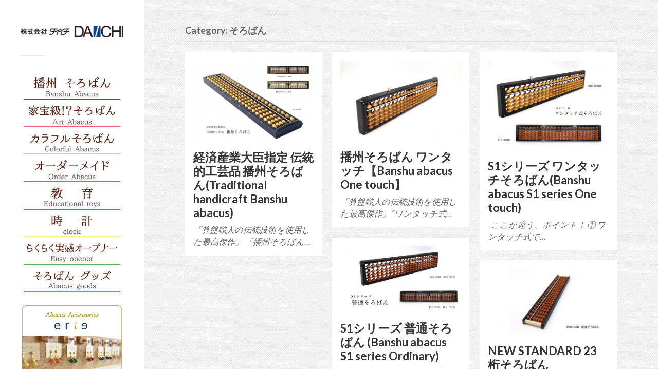

--- FILE ---
content_type: text/html; charset=UTF-8
request_url: http://daiichi-j.com/archives/category/ichiran/soroban
body_size: 31758
content:
<!DOCTYPE html>

<html class="no-js" lang="ja">

	<head profile="http://gmpg.org/xfn/11">
		
		<meta http-equiv="Content-Type" content="text/html; charset=UTF-8" />
		<meta name="viewport" content="width=device-width, initial-scale=1.0, maximum-scale=1.0, user-scalable=no" >
		<link rel="shortcut icon" href="http://daiichi-j.com/wordpress/wp-content/uploads/2015/06/sorocon.png" />					<link href="//netdna.bootstrapcdn.com/font-awesome/4.0.3/css/font-awesome.min.css" rel="stylesheet">											
		<title>そろばん | 株式会社DAIICHI（ダイイチ）</title>
				
				 
		<script>document.documentElement.className = document.documentElement.className.replace("no-js","js");</script>
<link rel="alternate" type="application/rss+xml" title="株式会社DAIICHI（ダイイチ） &raquo; フィード" href="http://daiichi-j.com/feed" />
<link rel="alternate" type="application/rss+xml" title="株式会社DAIICHI（ダイイチ） &raquo; コメントフィード" href="http://daiichi-j.com/comments/feed" />
<link rel="alternate" type="application/rss+xml" title="株式会社DAIICHI（ダイイチ） &raquo; そろばん カテゴリーのフィード" href="http://daiichi-j.com/archives/category/item/ichiran/soroban/feed" />
		<script type="text/javascript">
			window._wpemojiSettings = {"baseUrl":"https:\/\/s.w.org\/images\/core\/emoji\/72x72\/","ext":".png","source":{"concatemoji":"http:\/\/daiichi-j.com\/wordpress\/wp-includes\/js\/wp-emoji-release.min.js?ver=4.4.33"}};
			!function(e,n,t){var a;function i(e){var t=n.createElement("canvas"),a=t.getContext&&t.getContext("2d"),i=String.fromCharCode;return!(!a||!a.fillText)&&(a.textBaseline="top",a.font="600 32px Arial","flag"===e?(a.fillText(i(55356,56806,55356,56826),0,0),3e3<t.toDataURL().length):"diversity"===e?(a.fillText(i(55356,57221),0,0),t=a.getImageData(16,16,1,1).data,a.fillText(i(55356,57221,55356,57343),0,0),(t=a.getImageData(16,16,1,1).data)[0],t[1],t[2],t[3],!0):("simple"===e?a.fillText(i(55357,56835),0,0):a.fillText(i(55356,57135),0,0),0!==a.getImageData(16,16,1,1).data[0]))}function o(e){var t=n.createElement("script");t.src=e,t.type="text/javascript",n.getElementsByTagName("head")[0].appendChild(t)}t.supports={simple:i("simple"),flag:i("flag"),unicode8:i("unicode8"),diversity:i("diversity")},t.DOMReady=!1,t.readyCallback=function(){t.DOMReady=!0},t.supports.simple&&t.supports.flag&&t.supports.unicode8&&t.supports.diversity||(a=function(){t.readyCallback()},n.addEventListener?(n.addEventListener("DOMContentLoaded",a,!1),e.addEventListener("load",a,!1)):(e.attachEvent("onload",a),n.attachEvent("onreadystatechange",function(){"complete"===n.readyState&&t.readyCallback()})),(a=t.source||{}).concatemoji?o(a.concatemoji):a.wpemoji&&a.twemoji&&(o(a.twemoji),o(a.wpemoji)))}(window,document,window._wpemojiSettings);
		</script>
		<style type="text/css">
img.wp-smiley,
img.emoji {
	display: inline !important;
	border: none !important;
	box-shadow: none !important;
	height: 1em !important;
	width: 1em !important;
	margin: 0 .07em !important;
	vertical-align: -0.1em !important;
	background: none !important;
	padding: 0 !important;
}
</style>
<link rel='stylesheet' id='ai1ec_style-css'  href='//daiichi-j.com/wordpress/wp-content/plugins/all-in-one-event-calendar/cache/ab8db4b3_ai1ec_parsed_css.css?ver=2.3.8' type='text/css' media='all' />
<link rel='stylesheet' id='contact-form-7-css'  href='http://daiichi-j.com/wordpress/wp-content/plugins/contact-form-7/includes/css/styles.css?ver=4.3.1' type='text/css' media='all' />
<link rel='stylesheet' id='usces_default_css-css'  href='http://daiichi-j.com/wordpress/wp-content/plugins/usc-e-shop/css/usces_default.css?ver=1.7.1.1602081' type='text/css' media='all' />
<link rel='stylesheet' id='usces_cart_css-css'  href='http://daiichi-j.com/wordpress/wp-content/plugins/usc-e-shop/css/usces_cart.css?ver=1.7.1.1602081' type='text/css' media='all' />
<link rel='stylesheet' id='fukasawa_googleFonts-css'  href='//fonts.googleapis.com/css?family=Lato%3A400%2C400italic%2C700%2C700italic&#038;ver=4.4.33' type='text/css' media='all' />
<link rel='stylesheet' id='fukasawa_genericons-css'  href='http://daiichi-j.com/wordpress/wp-content/themes/fukasawa/genericons/genericons.css?ver=4.4.33' type='text/css' media='all' />
<link rel='stylesheet' id='fukasawa_style-css'  href='http://daiichi-j.com/wordpress/wp-content/themes/fukasawa/style.css?ver=4.4.33' type='text/css' media='all' />
<script type='text/javascript' src='http://daiichi-j.com/wordpress/wp-includes/js/jquery/jquery.js?ver=1.11.3'></script>
<script type='text/javascript' src='http://daiichi-j.com/wordpress/wp-includes/js/jquery/jquery-migrate.min.js?ver=1.2.1'></script>
<link rel='https://api.w.org/' href='http://daiichi-j.com/wp-json/' />
<link rel="EditURI" type="application/rsd+xml" title="RSD" href="http://daiichi-j.com/wordpress/xmlrpc.php?rsd" />
<link rel="wlwmanifest" type="application/wlwmanifest+xml" href="http://daiichi-j.com/wordpress/wp-includes/wlwmanifest.xml" /> 
<meta name="generator" content="WordPress 4.4.33" />
<meta name="robots" content="index, follow" />
      
	      <!-- Customizer CSS --> 
	      
	      <style type="text/css">
	           	           	           	           	           	           	           	           	           	           	           	           	           	           	           	           	           	           	           	           	           	           	           	           	           	           	           	           	           	           	           	           
	           	           	           	           
	           	           	           	           	      </style> 
	      
	      <!--/Customizer CSS-->
	      
      
<!-- BEGIN: WP Social Bookmarking Light HEAD -->


<script>
    (function (d, s, id) {
        var js, fjs = d.getElementsByTagName(s)[0];
        if (d.getElementById(id)) return;
        js = d.createElement(s);
        js.id = id;
        js.src = "//connect.facebook.net/en_US/sdk.js#xfbml=1&version=v2.7";
        fjs.parentNode.insertBefore(js, fjs);
    }(document, 'script', 'facebook-jssdk'));
</script>

<style type="text/css">
    .wp_social_bookmarking_light{
    border: 0 !important;
    padding: 10px 0 20px 0 !important;
    margin: 0 !important;
}
.wp_social_bookmarking_light div{
    float: left !important;
    border: 0 !important;
    padding: 0 !important;
    margin: 0 5px 0px 0 !important;
    min-height: 30px !important;
    line-height: 18px !important;
    text-indent: 0 !important;
}
.wp_social_bookmarking_light img{
    border: 0 !important;
    padding: 0;
    margin: 0;
    vertical-align: top !important;
}
.wp_social_bookmarking_light_clear{
    clear: both !important;
}
#fb-root{
    display: none;
}
.wsbl_twitter{
    width: 100px;
}
.wsbl_facebook_like iframe{
    max-width: none !important;
}
</style>
<!-- END: WP Social Bookmarking Light HEAD -->
	
	</head>
	
	<body class="archive category category-soroban category-76 wp-is-not-mobile">

<script>
  (function(i,s,o,g,r,a,m){i['GoogleAnalyticsObject']=r;i[r]=i[r]||function(){
  (i[r].q=i[r].q||[]).push(arguments)},i[r].l=1*new Date();a=s.createElement(o),
  m=s.getElementsByTagName(o)[0];a.async=1;a.src=g;m.parentNode.insertBefore(a,m)
  })(window,document,'script','//www.google-analytics.com/analytics.js','ga');

  ga('create', 'UA-63831257-1', 'auto');
  ga('send', 'pageview');

</script>

		<div class="mobile-navigation">

			<ul class="mobile-menu">
						
				<li id="menu-item-390" class="menu-item menu-item-type-custom menu-item-object-custom menu-item-home menu-item-390"><a href="http://daiichi-j.com/">ホーム</a></li>
<li id="menu-item-2326" class="menu-item menu-item-type-post_type menu-item-object-page menu-item-2326"><a href="http://daiichi-j.com/%e5%95%86%e5%93%81%e4%b8%80%e8%a6%a7">商品一覧</a></li>
<li id="menu-item-2667" class="menu-item menu-item-type-post_type menu-item-object-page menu-item-2667"><a href="http://daiichi-j.com/congratulation">記念そろばん</a></li>
<li id="menu-item-392" class="menu-item menu-item-type-post_type menu-item-object-page menu-item-392"><a href="http://daiichi-j.com/usces-cart">カート</a></li>
<li id="menu-item-524" class="menu-item menu-item-type-post_type menu-item-object-page menu-item-524"><a href="http://daiichi-j.com/payment">お支払いについて</a></li>
<li id="menu-item-397" class="menu-item menu-item-type-post_type menu-item-object-page menu-item-397"><a href="http://daiichi-j.com/shipping-information">配送について</a></li>
<li id="menu-item-398" class="menu-item menu-item-type-post_type menu-item-object-page menu-item-398"><a href="http://daiichi-j.com/contact">お問い合わせ</a></li>
<li id="menu-item-395" class="menu-item menu-item-type-post_type menu-item-object-page menu-item-395"><a href="http://daiichi-j.com/privacy">個人情報保護方針</a></li>
<li id="menu-item-396" class="menu-item menu-item-type-post_type menu-item-object-page menu-item-396"><a href="http://daiichi-j.com/transaction">特定商取引法に基づく表示</a></li>
<li id="menu-item-394" class="menu-item menu-item-type-post_type menu-item-object-page menu-item-394"><a href="http://daiichi-j.com/company-profile">会社概要</a></li>
<li id="menu-item-843" class="menu-item menu-item-type-post_type menu-item-object-page menu-item-843"><a href="http://daiichi-j.com/media">メディア掲載実績ページ</a></li>
<li id="menu-item-391" class="menu-item menu-item-type-post_type menu-item-object-page menu-item-391"><a href="http://daiichi-j.com/village-2">オリジナルそろばん製作所「そろばんビレッジ」</a></li>
<li id="menu-item-2207" class="menu-item menu-item-type-post_type menu-item-object-page menu-item-2207"><a href="http://daiichi-j.com/promotionmovie">promotion movie　</a></li>
<li id="menu-item-2209" class="menu-item menu-item-type-post_type menu-item-object-page menu-item-2209"><a href="http://daiichi-j.com/description">そろばん工房「孝」若き職人の力。【そろばん魂】</a></li>
<li id="menu-item-574" class="menu-item menu-item-type-post_type menu-item-object-page menu-item-574"><a href="http://daiichi-j.com/link">リンク</a></li>
<li id="menu-item-571" class="menu-item menu-item-type-post_type menu-item-object-page menu-item-571"><a href="http://daiichi-j.com/sitemap">サイトマップ</a></li>
<li id="menu-item-3273" class="menu-item menu-item-type-post_type menu-item-object-page menu-item-3273"><a href="http://daiichi-j.com/banshusoroban">伝統的工芸品 播州そろばん</a></li>
				
			 </ul>
		 
		</div> <!-- /mobile-navigation -->

		<div class="sidebar">
		
						
		        <a class="blog-logo" href='http://daiichi-j.com/' title='株式会社DAIICHI（ダイイチ） &mdash; 創業100年を越える老舗播州そろばん屋' rel='home'>
		        	<img src='http://daiichi-j.com/wordpress/wp-content/uploads/2015/04/ae46b1f460ee46f789c27b264a6cb421.png' alt='株式会社DAIICHI（ダイイチ）'>
		        </a>
		
						
			<a class="nav-toggle hidden" title="Click to view the navigation" href="#">
			
				<div class="bars">
				
					<div class="bar"></div>
					<div class="bar"></div>
					<div class="bar"></div>
					
					<div class="clear"></div>
				
				</div>
				
				<p>
					<span class="menu">Menu</span>
					<span class="close">Close</span>
				</p>
			
			</a>




			 
			 <div class="widgets">
			 
			 	<div class="widget widget_text"><div class="widget-content">			<div class="textwidget"><a href="http://daiichi-j.com/archives/category/ichiran/soroban">
<img src="http://daiichi-j.com/wordpress/wp-content/uploads/2018/08/soroban1.jpg" alt="播州そろばん"></a>
<a href="http://daiichi-j.com/archives/category/item/ichiran/art-abacus">
<img src="http://daiichi-j.com/wordpress/wp-content/uploads/2019/01/Art-Soroban1.jpg" alt="芸術的そろばん"></a>
<a href="http://daiichi-j.com/archives/category/item/ichiran/colorful">
<img src="http://daiichi-j.com/wordpress/wp-content/uploads/2021/06/color.jpg" alt="カラフルそろばん"></a>
<a href="http://daiichi-j.com/archives/category/item/ichiran/odermade">
<img src="http://daiichi-j.com/wordpress/wp-content/uploads/2021/06/order-1.jpg" alt="オーダーメイドそろばん"></a>
<a href="http://daiichi-j.com/archives/category/ichiran/education">
<img src="http://daiichi-j.com/wordpress/wp-content/uploads/2018/08/Educational-toys1.jpg" alt="教育"></a>
<a href="http://daiichi-j.com/archives/category/ichiran/clock">
<img src="http://daiichi-j.com/wordpress/wp-content/uploads/2018/08/clock1.jpg" alt="時計"></a>
<a href="http://daiichi-j.com/archives/category/item/ichiran/opener">
<img src="http://daiichi-j.com/wordpress/wp-content/uploads/2018/08/opener1.jpg" alt="らくらく実感オープナー"></a>
<a href="http://daiichi-j.com/archives/category/item/ichiran/abacusgoods">
<img src="http://daiichi-j.com/wordpress/wp-content/uploads/2018/08/sorobangoods1.jpg" alt="そろばんグッズ"></a>

<br ><br >
<a href="http://daiichi-j.com/archives/category/accessories">
<img src="http://daiichi-j.com/wordpress/wp-content/uploads/2021/06/erie-sidebar-2021-1.jpg" alt="そろばんアクセサリー雑貨"></a>
<br ><br >

<a href="http://daiichi-j.com/archives/category/item/ichiran/sale"><img src="http://daiichi-j.com/wordpress/wp-content/uploads/2019/02/ea1fa095bb78313e51b28f8c36605350.jpg" alt="訳あり格安商品"></a>
<br ><br >


<a href="http://daiichi-j.com/usces-cart"><img src="http://daiichi-j.com/wordpress/wp-content/uploads/2017/11/cart.jpg" alt="カートをみる"></a>
<a href="http://daiichi-j.com/contact"><img src="http://daiichi-j.com/wordpress/wp-content/uploads/2017/11/infomation-2.jpg" alt="お問い合わせ"></a></div>
		</div><div class="clear"></div></div><div class="widget widget_text"><div class="widget-content">			<div class="textwidget"><a href=" https://www.rakuten.co.jp/daiichi-soroban88/">
<img src="http://daiichi-j.com/wordpress/wp-content/uploads/2020/04/rakuten.jpg" alt="播州そろばんのダイイチ　楽天"></a><br/></div>
		</div><div class="clear"></div></div><div class="widget widget_text"><div class="widget-content">			<div class="textwidget"><a href=" http://daiichi-j.com/description">
<img src="http://daiichi-j.com/wordpress/wp-content/uploads/2021/06/soroban-2021.jpg" alt="そろばん工房「考」そろばん職人"></a><br/>
<a href=" http://daiichi-j.com/promotionmovie">
<img src="http://daiichi-j.com/wordpress/wp-content/uploads/2021/06/movie-2021.jpg" alt="プロモーション動画"></a><br/>
<a href=" http://daiichi-j.com/banshusoroban">
<img src="http://daiichi-j.com/wordpress/wp-content/uploads/2021/06/japan2021.jpg" alt="播州そろばんの知識"></a><br/><br/>

<a href=" http://daiichi-j.com/archives/category/performance">
<img src="http://daiichi-j.com/wordpress/wp-content/uploads/2021/06/aba3358891c962d0daed7a2e4d68b591.jpg" alt="商品実績"></a><br/></div>
		</div><div class="clear"></div></div><div class="widget widget_text"><div class="widget-content">			<div class="textwidget"><a href=" http://daiichi-j.com/village-2">
<img src="http://daiichi-j.com/wordpress/wp-content/uploads/2017/09/village-new.jpg" alt="そろばんビレッジ"></a><br/></div>
		</div><div class="clear"></div></div><div class="widget widget_text"><div class="widget-content">			<div class="textwidget"><a target="_blank" rel="nofollow" href="https://www.facebook.com/bansyusoroban/"><img src="http://daiichi-j.com/wordpress/wp-content/uploads/2023/01/a62aa08ae643bea9e17f0f4c59e226f3.jpg" alt="FaceBookSOROBAN"></a>
<br><br>


<a target="_blank" rel="nofollow" href="https://www.facebook.com/sorobanvillage/"><img src="http://daiichi-j.com/wordpress/wp-content/uploads/2023/01/58ee5a6027d90d4b88e6ed99f27940d1.jpg" alt="FaceBookvillage"></a>
<br><br>

<a target="_blank" rel="nofollow" href="https://twitter.com/daiichi_j"><img src="http://daiichi-j.com/wordpress/wp-content/uploads/2017/08/twitter.jpg" alt="Twitter"></a>
<br><br>

<a href="https://yubilabo.jp/">
<img src="http://daiichi-j.com/wordpress/wp-content/uploads/2021/03/f8d170c79b479247f89454d8aaf02083.png" alt="ゆびラボKIDS"></a>
<br><br>

<a href="https://www.satofull.jp/city-ono-hyogo/"><img src="https://www.satofull.jp/static/packages/default/images/linksetting/bnr-satofull-240_120_b.jpg" alt="ふるさと納税サイト「さとふる」はこちら" width="240" height="120" decoding="async"></a>


</div>
		</div><div class="clear"></div></div><div class="widget widget_search"><div class="widget-content"><form method="get" class="search-form" id="search-form" action="http://daiichi-j.com/">
	<input type="search" class="search-field" placeholder="Search form" name="s" id="s" /> 
	<a id="searchsubmit" class="search-button" onclick="document.getElementById('search-form').submit(); return false;"><div class="genericon genericon-search"></div></a>
</form></div><div class="clear"></div></div>			 
			 </div>


<!-- メインメニュー -->

			<ul class="main-menu">
				
				<li class="menu-item menu-item-type-custom menu-item-object-custom menu-item-home menu-item-390"><a href="http://daiichi-j.com/">ホーム</a></li>
<li class="menu-item menu-item-type-post_type menu-item-object-page menu-item-2326"><a href="http://daiichi-j.com/%e5%95%86%e5%93%81%e4%b8%80%e8%a6%a7">商品一覧</a></li>
<li class="menu-item menu-item-type-post_type menu-item-object-page menu-item-2667"><a href="http://daiichi-j.com/congratulation">記念そろばん</a></li>
<li class="menu-item menu-item-type-post_type menu-item-object-page menu-item-392"><a href="http://daiichi-j.com/usces-cart">カート</a></li>
<li class="menu-item menu-item-type-post_type menu-item-object-page menu-item-524"><a href="http://daiichi-j.com/payment">お支払いについて</a></li>
<li class="menu-item menu-item-type-post_type menu-item-object-page menu-item-397"><a href="http://daiichi-j.com/shipping-information">配送について</a></li>
<li class="menu-item menu-item-type-post_type menu-item-object-page menu-item-398"><a href="http://daiichi-j.com/contact">お問い合わせ</a></li>
<li class="menu-item menu-item-type-post_type menu-item-object-page menu-item-395"><a href="http://daiichi-j.com/privacy">個人情報保護方針</a></li>
<li class="menu-item menu-item-type-post_type menu-item-object-page menu-item-396"><a href="http://daiichi-j.com/transaction">特定商取引法に基づく表示</a></li>
<li class="menu-item menu-item-type-post_type menu-item-object-page menu-item-394"><a href="http://daiichi-j.com/company-profile">会社概要</a></li>
<li class="menu-item menu-item-type-post_type menu-item-object-page menu-item-843"><a href="http://daiichi-j.com/media">メディア掲載実績ページ</a></li>
<li class="menu-item menu-item-type-post_type menu-item-object-page menu-item-391"><a href="http://daiichi-j.com/village-2">オリジナルそろばん製作所「そろばんビレッジ」</a></li>
<li class="menu-item menu-item-type-post_type menu-item-object-page menu-item-2207"><a href="http://daiichi-j.com/promotionmovie">promotion movie　</a></li>
<li class="menu-item menu-item-type-post_type menu-item-object-page menu-item-2209"><a href="http://daiichi-j.com/description">そろばん工房「孝」若き職人の力。【そろばん魂】</a></li>
<li class="menu-item menu-item-type-post_type menu-item-object-page menu-item-574"><a href="http://daiichi-j.com/link">リンク</a></li>
<li class="menu-item menu-item-type-post_type menu-item-object-page menu-item-571"><a href="http://daiichi-j.com/sitemap">サイトマップ</a></li>
<li class="menu-item menu-item-type-post_type menu-item-object-page menu-item-3273"><a href="http://daiichi-j.com/banshusoroban">伝統的工芸品 播州そろばん</a></li>
				
			 </ul>

<!-- /メインメニュー -->

			 <div class="credits">
			 
			 	<p>&copy; 2025 <a href="http://daiichi-j.com/">株式会社DAIICHI（ダイイチ）</a>.</p>
			 	
			 	<p>Theme by <a rel="nofollow" href="http://www.andersnoren.se">Anders Nor&eacute;n</a>.</p>
			 	
			 </div>


			 <div class="clear"></div>
							
		</div> <!-- /sidebar -->
	
		<div class="wrapper" id="wrapper">
<div class="content">

	<div class="page-title">
			
		<div class="section-inner">

			<h4>				Category: そろばん						
			</h4>
					
		</div> <!-- /section-inner -->
		
	</div> <!-- /page-title -->
	
		
					
		<div class="posts" id="posts">
			
									
				<div class="post-container">

	<div id="post-208" class="post-208 post type-post status-publish format-standard has-post-thumbnail hentry category-soroban tag-53 tag-60 tag-21 tag-123">
	
				
			<a class="featured-media" title="経済産業大臣指定 伝統的工芸品 播州そろばん(Traditional handicraft Banshu abacus)" href="http://daiichi-j.com/archives/208">	
				
				<img width="508" height="346" src="http://daiichi-j.com/wordpress/wp-content/uploads/2015/05/0218efccfa565d4d2ee80984bd2a639e-508x346.jpg" class="attachment-post-thumb size-post-thumb wp-post-image" alt="DEN" srcset="http://daiichi-j.com/wordpress/wp-content/uploads/2015/05/0218efccfa565d4d2ee80984bd2a639e-1024x698.jpg 1024w, http://daiichi-j.com/wordpress/wp-content/uploads/2015/05/0218efccfa565d4d2ee80984bd2a639e-973x663.jpg 973w, http://daiichi-j.com/wordpress/wp-content/uploads/2015/05/0218efccfa565d4d2ee80984bd2a639e-508x346.jpg 508w, http://daiichi-j.com/wordpress/wp-content/uploads/2015/05/0218efccfa565d4d2ee80984bd2a639e.jpg 1571w" sizes="(max-width: 508px) 100vw, 508px" />				
			</a> <!-- /featured-media -->
				
				
							
			<div class="post-header">
				
			    <h2 class="post-title"><a href="http://daiichi-j.com/archives/208" title="経済産業大臣指定 伝統的工芸品 播州そろばん(Traditional handicraft Banshu abacus)">経済産業大臣指定 伝統的工芸品 播州そろばん(Traditional handicraft Banshu abacus)</a></h2>
			    	    
			</div> <!-- /post-header -->
		
				
		<div class="post-excerpt">
		
			
	<div class="loopexp">
		<div class="field"><p>「算盤職人の伝統技術を使用した最高傑作」 「播州そろばん&#8230;</p>
</div>
	</div>
			
		</div>
		
		


	</div> <!-- /post -->

</div> <!-- /post-container -->				
									
				<div class="post-container">

	<div id="post-211" class="post-211 post type-post status-publish format-standard has-post-thumbnail hentry category-soroban tag-8 tag-58 tag-93 tag-21">
	
				
			<a class="featured-media" title="播州そろばん ワンタッチ【Banshu abacus One touch】" href="http://daiichi-j.com/archives/211">	
				
				<img width="508" height="343" src="http://daiichi-j.com/wordpress/wp-content/uploads/2024/09/DEN-1-508x343.jpg" class="attachment-post-thumb size-post-thumb wp-post-image" alt="DEN-23" srcset="http://daiichi-j.com/wordpress/wp-content/uploads/2024/09/DEN-1-150x101.jpg 150w, http://daiichi-j.com/wordpress/wp-content/uploads/2024/09/DEN-1-300x202.jpg 300w, http://daiichi-j.com/wordpress/wp-content/uploads/2024/09/DEN-1-768x518.jpg 768w, http://daiichi-j.com/wordpress/wp-content/uploads/2024/09/DEN-1-1024x691.jpg 1024w, http://daiichi-j.com/wordpress/wp-content/uploads/2024/09/DEN-1-973x656.jpg 973w, http://daiichi-j.com/wordpress/wp-content/uploads/2024/09/DEN-1-508x343.jpg 508w, http://daiichi-j.com/wordpress/wp-content/uploads/2024/09/DEN-1.jpg 1358w" sizes="(max-width: 508px) 100vw, 508px" />				
			</a> <!-- /featured-media -->
				
				
							
			<div class="post-header">
				
			    <h2 class="post-title"><a href="http://daiichi-j.com/archives/211" title="播州そろばん ワンタッチ【Banshu abacus One touch】">播州そろばん ワンタッチ【Banshu abacus One touch】</a></h2>
			    	    
			</div> <!-- /post-header -->
		
				
		<div class="post-excerpt">
		
			
	<div class="loopexp">
		<div class="field"><p>「算盤職人の伝統技術を使用した最高傑作」 “ワンタッチ式&#8230;</p>
</div>
	</div>
			
		</div>
		
		


	</div> <!-- /post -->

</div> <!-- /post-container -->				
									
				<div class="post-container">

	<div id="post-203" class="post-203 post type-post status-publish format-standard has-post-thumbnail hentry category-soroban tag-8 tag-59 tag-58">
	
				
			<a class="featured-media" title="S1シリーズ ワンタッチそろばん(Banshu abacus S1 series One touch)" href="http://daiichi-j.com/archives/203">	
				
				<img width="508" height="381" src="http://daiichi-j.com/wordpress/wp-content/uploads/2024/01/bbd308a1262c3f6b3bca2ad29c3b37d4-508x381.jpg" class="attachment-post-thumb size-post-thumb wp-post-image" alt="S1S-W" srcset="http://daiichi-j.com/wordpress/wp-content/uploads/2024/01/bbd308a1262c3f6b3bca2ad29c3b37d4-300x225.jpg 300w, http://daiichi-j.com/wordpress/wp-content/uploads/2024/01/bbd308a1262c3f6b3bca2ad29c3b37d4-768x576.jpg 768w, http://daiichi-j.com/wordpress/wp-content/uploads/2024/01/bbd308a1262c3f6b3bca2ad29c3b37d4.jpg 1024w, http://daiichi-j.com/wordpress/wp-content/uploads/2024/01/bbd308a1262c3f6b3bca2ad29c3b37d4-973x730.jpg 973w, http://daiichi-j.com/wordpress/wp-content/uploads/2024/01/bbd308a1262c3f6b3bca2ad29c3b37d4-508x381.jpg 508w" sizes="(max-width: 508px) 100vw, 508px" />				
			</a> <!-- /featured-media -->
				
				
							
			<div class="post-header">
				
			    <h2 class="post-title"><a href="http://daiichi-j.com/archives/203" title="S1シリーズ ワンタッチそろばん(Banshu abacus S1 series One touch)">S1シリーズ ワンタッチそろばん(Banshu abacus S1 series One touch)</a></h2>
			    	    
			</div> <!-- /post-header -->
		
				
		<div class="post-excerpt">
		
			
	<div class="loopexp">
		<div class="field"><p>&nbsp; ここが違う、ポイント！ ① ワンタッチ式で&#8230;</p>
</div>
	</div>
			
		</div>
		
		


	</div> <!-- /post -->

</div> <!-- /post-container -->				
									
				<div class="post-container">

	<div id="post-199" class="post-199 post type-post status-publish format-standard has-post-thumbnail hentry category-soroban tag-s1 tag-21 tag-56">
	
				
			<a class="featured-media" title="S1シリーズ 普通そろばん (Banshu abacus S1 series Ordinary)" href="http://daiichi-j.com/archives/199">	
				
				<img width="508" height="285" src="http://daiichi-j.com/wordpress/wp-content/uploads/2024/01/d9ac0b53e608d484bf654663dd340eb3-508x285.jpg" class="attachment-post-thumb size-post-thumb wp-post-image" alt="S1S" srcset="http://daiichi-j.com/wordpress/wp-content/uploads/2024/01/d9ac0b53e608d484bf654663dd340eb3-150x84.jpg 150w, http://daiichi-j.com/wordpress/wp-content/uploads/2024/01/d9ac0b53e608d484bf654663dd340eb3-300x168.jpg 300w, http://daiichi-j.com/wordpress/wp-content/uploads/2024/01/d9ac0b53e608d484bf654663dd340eb3-768x431.jpg 768w, http://daiichi-j.com/wordpress/wp-content/uploads/2024/01/d9ac0b53e608d484bf654663dd340eb3-508x285.jpg 508w, http://daiichi-j.com/wordpress/wp-content/uploads/2024/01/d9ac0b53e608d484bf654663dd340eb3.jpg 874w" sizes="(max-width: 508px) 100vw, 508px" />				
			</a> <!-- /featured-media -->
				
				
							
			<div class="post-header">
				
			    <h2 class="post-title"><a href="http://daiichi-j.com/archives/199" title="S1シリーズ 普通そろばん (Banshu abacus S1 series Ordinary)">S1シリーズ 普通そろばん (Banshu abacus S1 series Ordinary)</a></h2>
			    	    
			</div> <!-- /post-header -->
		
				
		<div class="post-excerpt">
		
			
	<div class="loopexp">
		<div class="field"><p>ここが違う、ポイント！ ① 携わった４人の職人の名入れを&#8230;</p>
</div>
	</div>
			
		</div>
		
		


	</div> <!-- /post -->

</div> <!-- /post-container -->				
									
				<div class="post-container">

	<div id="post-196" class="post-196 post type-post status-publish format-standard has-post-thumbnail hentry category-soroban tag-54 tag-53 tag-8 tag-52">
	
				
			<a class="featured-media" title="NEW STANDARD 23桁そろばん" href="http://daiichi-j.com/archives/196">	
				
				<img width="508" height="285" src="http://daiichi-j.com/wordpress/wp-content/uploads/2024/01/BNS-50K-508x285.jpg" class="attachment-post-thumb size-post-thumb wp-post-image" alt="BNS" srcset="http://daiichi-j.com/wordpress/wp-content/uploads/2024/01/BNS-50K-150x84.jpg 150w, http://daiichi-j.com/wordpress/wp-content/uploads/2024/01/BNS-50K-300x168.jpg 300w, http://daiichi-j.com/wordpress/wp-content/uploads/2024/01/BNS-50K-768x431.jpg 768w, http://daiichi-j.com/wordpress/wp-content/uploads/2024/01/BNS-50K-508x285.jpg 508w, http://daiichi-j.com/wordpress/wp-content/uploads/2024/01/BNS-50K.jpg 874w" sizes="(max-width: 508px) 100vw, 508px" />				
			</a> <!-- /featured-media -->
				
				
							
			<div class="post-header">
				
			    <h2 class="post-title"><a href="http://daiichi-j.com/archives/196" title="NEW STANDARD 23桁そろばん">NEW STANDARD 23桁そろばん</a></h2>
			    	    
			</div> <!-- /post-header -->
		
				
		<div class="post-excerpt">
		
			
	<div class="loopexp">
		<div class="field"><p>&nbsp; ここが違う、ポイント！ ① 枠がツマになっ&#8230;</p>
</div>
	</div>
			
		</div>
		
		


	</div> <!-- /post -->

</div> <!-- /post-container -->				
										
		</div> <!-- /posts -->
		
						
	
</div> <!-- /content -->

</div> <!-- /wrapper -->

	<script type='text/javascript'>
		uscesL10n = {
						
			'ajaxurl': "http://daiichi-j.com/wordpress/wp-admin/admin-ajax.php",
			'post_id': "208",
			'cart_number': "7",
			'is_cart_row': false,
			'opt_esse': new Array(  ),
			'opt_means': new Array(  ),
			'mes_opts': new Array(  ),
			'key_opts': new Array(  ), 
			'previous_url': "http://daiichi-j.com", 
			'itemRestriction': "1000",
			'uscesid': "MDM5MzJzNnRoOThrMmQwNW1xOGdsMWgwNGU0Nzk2MGJhM29oNmEzX2FjdGluZ18wX0E%3D",
			'wc_nonce': "fa37d5c3c4"
		}
	</script>
	<script type='text/javascript' src='http://daiichi-j.com/wordpress/wp-content/plugins/usc-e-shop/js/usces_cart.js'></script>
<!-- Welcart version : v1.7.1.1602081 -->

<!-- BEGIN: WP Social Bookmarking Light FOOTER -->
    <script>!function(d,s,id){var js,fjs=d.getElementsByTagName(s)[0],p=/^http:/.test(d.location)?'http':'https';if(!d.getElementById(id)){js=d.createElement(s);js.id=id;js.src=p+'://platform.twitter.com/widgets.js';fjs.parentNode.insertBefore(js,fjs);}}(document, 'script', 'twitter-wjs');</script>


<!-- END: WP Social Bookmarking Light FOOTER -->
<script type='text/javascript' src='http://daiichi-j.com/wordpress/wp-content/plugins/contact-form-7/includes/js/jquery.form.min.js?ver=3.51.0-2014.06.20'></script>
<script type='text/javascript'>
/* <![CDATA[ */
var _wpcf7 = {"loaderUrl":"http:\/\/daiichi-j.com\/wordpress\/wp-content\/plugins\/contact-form-7\/images\/ajax-loader.gif","recaptchaEmpty":"\u3042\u306a\u305f\u304c\u30ed\u30dc\u30c3\u30c8\u3067\u306f\u306a\u3044\u3053\u3068\u3092\u8a3c\u660e\u3057\u3066\u304f\u3060\u3055\u3044\u3002","sending":"\u9001\u4fe1\u4e2d ..."};
/* ]]> */
</script>
<script type='text/javascript' src='http://daiichi-j.com/wordpress/wp-content/plugins/contact-form-7/includes/js/scripts.js?ver=4.3.1'></script>
<script type='text/javascript' src='http://daiichi-j.com/wordpress/wp-includes/js/masonry.min.js?ver=3.1.2'></script>
<script type='text/javascript' src='http://daiichi-j.com/wordpress/wp-content/themes/fukasawa/js/flexslider.min.js?ver=4.4.33'></script>
<script type='text/javascript' src='http://daiichi-j.com/wordpress/wp-content/themes/fukasawa/js/global.js?ver=4.4.33'></script>
<script type='text/javascript' src='http://daiichi-j.com/wordpress/wp-includes/js/wp-embed.min.js?ver=4.4.33'></script>

</body>
</html>

--- FILE ---
content_type: text/css
request_url: http://daiichi-j.com/wordpress/wp-content/plugins/usc-e-shop/css/usces_default.css?ver=1.7.1.1602081
body_size: 76
content:
@charset "utf-8";
/* CSS Document */
/*
.hidden {
	display: none;
}
*/

--- FILE ---
content_type: text/plain
request_url: https://www.google-analytics.com/j/collect?v=1&_v=j102&a=640964526&t=pageview&_s=1&dl=http%3A%2F%2Fdaiichi-j.com%2Farchives%2Fcategory%2Fichiran%2Fsoroban&ul=en-us%40posix&dt=%E3%81%9D%E3%82%8D%E3%81%B0%E3%82%93%20%7C%20%E6%A0%AA%E5%BC%8F%E4%BC%9A%E7%A4%BEDAIICHI%EF%BC%88%E3%83%80%E3%82%A4%E3%82%A4%E3%83%81%EF%BC%89&sr=1280x720&vp=1280x720&_u=IEBAAEABAAAAACAAI~&jid=1448142&gjid=1769310110&cid=1033036503.1762767085&tid=UA-63831257-1&_gid=1290944844.1762767085&_r=1&_slc=1&z=1367058476
body_size: -284
content:
2,cG-WMNVLP82S2